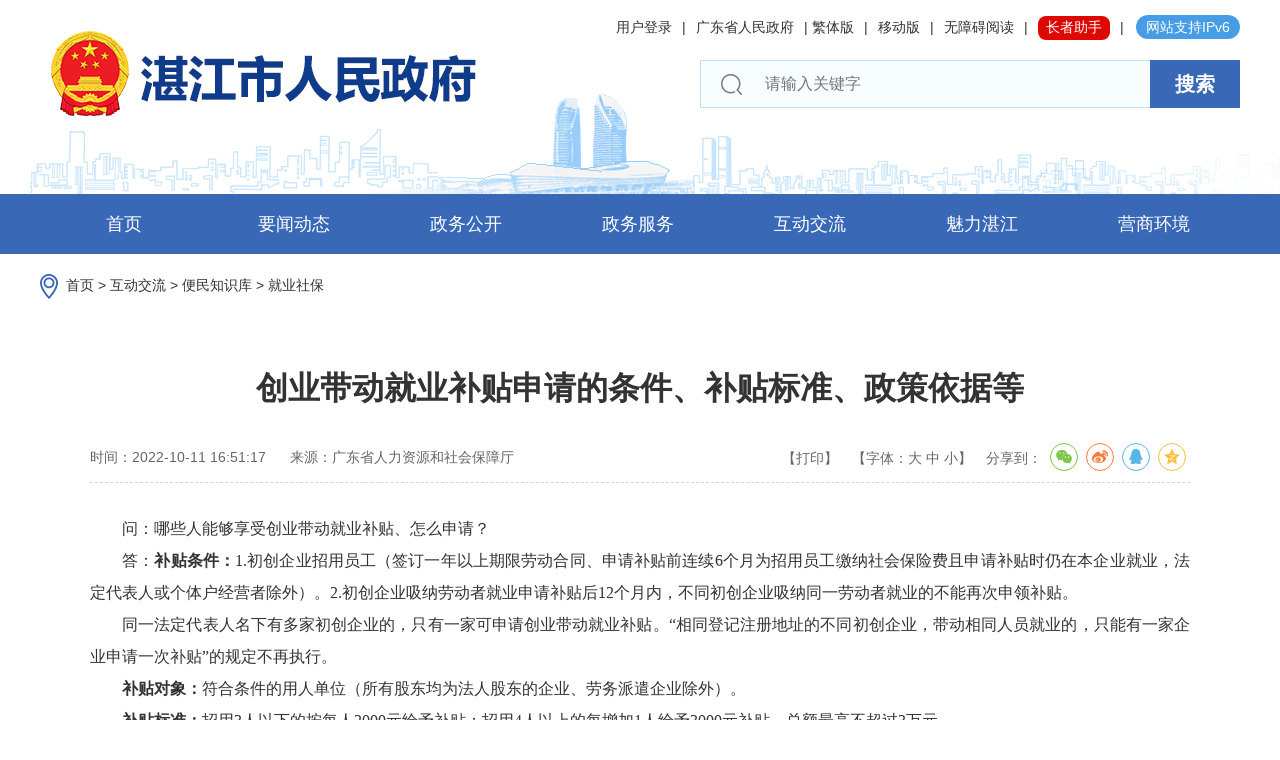

--- FILE ---
content_type: text/html; charset=utf-8
request_url: https://www.zhanjiang.gov.cn/bmzsk/jysb/content/post_1665089.html
body_size: 6035
content:
<!DOCTYPE html>
<html lang="en">
<head>
<meta charset="UTF-8">
<meta name="viewport" content="width=device-width, initial-scale=1.0">
<meta http-equiv="X-UA-Compatible" content="ie=edge">
<meta name="SiteName" content="湛江市人民政府门户网站">
<meta name="SiteDomain" content="www.zhanjiang.gov.cn">
<meta name="SiteIDCode" content="4408000026">
<title>创业带动就业补贴申请的条件、补贴标准、政策依据等_湛江市人民政府门户网站</title>
<meta name="ColumnName" content="就业社保">
<meta name="ColumnDescription" content="社保发布有关社保的问答信息。">
<meta name="ColumnKeywords" content="社保，问答">
<meta name="ColumnType" content="问答（常见问题）">
<meta name="ArticleTitle" content="创业带动就业补贴申请的条件、补贴标准、政策依据等">
<meta name="PubDate" content="2022-10-11">
<meta name="ContentSource" content="广东省人力资源和社会保障厅">
<meta name="Url" content="https://www.zhanjiang.gov.cn/bmzsk/jysb/content/post_1665089.html">
<link rel="stylesheet" href="//g.alicdn.com/de/prismplayer/2.7.4/skins/default/aliplayer-min.css" />
<script charset="utf-8" type="text/javascript" src="//g.alicdn.com/de/prismplayer/2.7.4/aliplayer-min.js"></script>
<script type="text/javascript" src="/public/audio.min.js"></script>
<link href="/public/audiojs.css" rel="stylesheet" type="text/css">
<meta name="Keywords" content="湛江市政府网,湛江,经济发展,粤西,沿海经济带,湛江市市长,政务服务,在线访谈,政策,政策解读,公报,文件,常务会,政府权责清单,文件解读,督查,新闻发布会,魅力湛江,数据开放,民生,政府工作报告,权责清单,重点领域,公示公告" />
<meta name="description" content="湛江市人民政府门户网站由湛江市人民政府办公室主办。" />
<script>window.NFCMS_SITE_ID=759001;window.NFCMS_PUB_TYPE="post";window.NFCMS_POST_ID="1665089";window.NFCMS_CAT_ID="36295";</script><script src="//statistics.gd.gov.cn/scripts/s.js?t=1762152376" async></script>
<script>(function(u){if((u.indexOf("iP")>-1||u.indexOf("Android")>-1)&&document.location.href!="https://www.zhanjiang.gov.cn/bmzsk/jysb/content/mpost_1665089.html"){document.location.href="https://www.zhanjiang.gov.cn/bmzsk/jysb/content/mpost_1665089.html"}})(window.navigator.userAgent);</script>
<script src="https://www.zhanjiang.gov.cn/public/jquery.js"></script>
<link rel="stylesheet" type="text/css" href="css/detail.css"/>
<link rel="stylesheet" type="text/css" href="https://www.zhanjiang.gov.cn/public/share.css"/>
<base target="_blank">
</head>
<body>
<link rel="stylesheet" type="text/css" href="https://www.zhanjiang.gov.cn/public/style.css"/>
<link rel="stylesheet" type="text/css" href="https://www.zhanjiang.gov.cn/public/header.css"/>
<script src="https://www.zhanjiang.gov.cn/public/jquery.js"></script>
<script src="https://www.zhanjiang.gov.cn/public/common.js"></script>
<script src="https://www.zhanjiang.gov.cn/public/complicated.js"></script>
<script src="https://www.zhanjiang.gov.cn/public/idangerous.swiper.min.js"></script>
   <script type="text/javascript" src="/global/jquery.SuperSlide.2.1.1.js"></script>
<div class="header">
    <div class="inner clearfix">
        <div class="headerLogo left" wzades="湛江市人民政府门户网站"><img src="https://www.zhanjiang.gov.cn/public/logo.png" title="湛江市人民政府门户网站" alt="湛江市人民政府门户网站"></div>
        <div class="right">
            <div class="headerTop">
                <span class="login"></span> |
                <a href="http://www.gd.gov.cn/">广东省人民政府</a> |
                <span class="fjqh"><a id="translateLink" target="_self" href="javascript:translatePage();">繁体版</a></span> |
                <a href="https://www.zhanjiang.gov.cn/mobile/index.html">移动版</a> |
                <a id="wza">无障碍阅读</a> |
                <a id="slh">长者助手</a> |
                <span class="ipv">网站支持IPv6</span>
            </div>
            <div class="search right">
                <form class="clearfix" action="https://search.gd.gov.cn/search/all/759001">
                    <input type="text" class="left" name="keywords" placeholder="请输入关键字">
                    <button type="submit" class="left">搜索</button>
                </form>
            </div>
        </div>
    </div>
    <div class="headerNav">
        <ul class="nav clearfix">
            <li class="index" wzades="首页"><a href="https://www.zhanjiang.gov.cn/">首页</a></li>
            <li wzades="要闻动态"><a href="https://www.zhanjiang.gov.cn/zjsfw/ywdt/index.html">要闻动态</a></li>
            <li wzades="政务公开"><a href="https://www.zhanjiang.gov.cn/zwgk/index.html">政务公开</a></li>
            <li wzades="政务服务"><a href="http://www.gdzwfw.gov.cn/?region=440800">政务服务</a></li>
            <li wzades="互动交流"><a href="https://www.zhanjiang.gov.cn/hdjlpt">互动交流</a></li>
            <li wzades="魅力湛江"><a href="https://www.zhanjiang.gov.cn/mlzj/index.html">魅力湛江</a></li>
            <li wzades="营商环境"><a href="https://www.zhanjiang.gov.cn/zwgk/zwzt/yshj/index.html">营商环境</a></li>
        </ul>
    </div>
</div>
<script src="//service.gd.gov.cn/wza/wza.js?app=https-www-zhanjiang-gov-cn"></script>  
<script>
    // 无障碍
    // IE8 兼容配置
    window.onload = function() {
        cnillWzaInstance.startInit("https://www.zhanjiang.gov.cn/public/cnill_polyfill.swf");
    }
    document.getElementById("wza").onclick = function() {
        // 执行实例的init方法
        cnillWzaInstance.init(); // cnillWzaInstance为全局变量
    }
    
</script>
<!-- 适老化 -->
<script src="https://slhsrv.southcn.com/wza/slh.js?app=https-www-zhanjiang-gov-cn" referrerpolicy="origin"></script>
<script>
    $("#slh").on("click", function() {
        // 执行实例的 init 方法
        slhInstance.init(); // slhInstance 为全局变量
    })
</script>


<div class="main">
    <div class="pos"><img src="images/pos.png" alt="当前位置" title="当前位置">&nbsp;&nbsp;<a href="https://www.zhanjiang.gov.cn/">首页</a>&nbsp;&gt;&nbsp;<a href="https://www.zhanjiang.gov.cn/hdjlpt">互动交流</a>&nbsp;&gt;&nbsp;<a href="https://www.zhanjiang.gov.cn/bmzsk/">便民知识库</a>&nbsp;&gt;&nbsp;<a href="https://www.zhanjiang.gov.cn/bmzsk/jysb/">就业社保</a></div>
    <div class="content">
        <div class="cont">
            <h3 wzades="创业带动就业补贴申请的条件、补贴标准、政策依据等">创业带动就业补贴申请的条件、补贴标准、政策依据等</h3>
            <h5 wzades=""></h5>
            <div class="art-info"> <span class="time" wzades="时间：2022-10-11 16:51:17">时间：2022-10-11 16:51:17</span> <span class="ly" wzades="来源：广东省人力资源和社会保障厅">来源：广东省人力资源和社会保障厅</span>
                <div class="right"> 
                    <span class="print" onclick="javascript:window.print()" wzades="打印">【打印】</span> 
                    <span class="font" wzades="字体大小">【字体：<span id="lFont" onclick="changeFontSize(20);">大</span> <span id="mFont" onclick="changeFontSize(18);">中</span> <span id="sFont" onclick="changeFontSize(14);">小</span>】</span>
                    <div class="shareIcon" wzades="分享"> 分享到：
                        <div id="share-1" style="display: inline-block;" data-sites="wechat ,weibo, qq, qzone"></div>
                    </div>
                </div>
            </div>
            <div class="article" wzades="正文"> <p style="text-align: justify; font-family: 微软雅黑; font-size: 16px; line-height: 2;">　　问：哪些人能够享受创业带动就业补贴、怎么申请？</p><p style="text-align: justify; font-family: 微软雅黑; font-size: 16px; line-height: 2;">　　答：<strong>补贴条件：</strong>1.初创企业招用员工（签订一年以上期限劳动合同、申请补贴前连续6个月为招用员工缴纳社会保险费且申请补贴时仍在本企业就业，法定代表人或个体户经营者除外）。2.初创企业吸纳劳动者就业申请补贴后12个月内，不同初创企业吸纳同一劳动者就业的不能再次申领补贴。</p><p style="text-align: justify; font-family: 微软雅黑; font-size: 16px; line-height: 2;">　　同一法定代表人名下有多家初创企业的，只有一家可申请创业带动就业补贴。“相同登记注册地址的不同初创企业，带动相同人员就业的，只能有一家企业申请一次补贴”的规定不再执行。</p><p style="text-align: justify; font-family: 微软雅黑; font-size: 16px; line-height: 2;"><strong>　　补贴对象：</strong>符合条件的用人单位（所有股东均为法人股东的企业、劳务派遣企业除外）。</p><p style="text-align: justify; font-family: 微软雅黑; font-size: 16px; line-height: 2;"><strong>　　补贴标准：</strong>招用3人以下的按每人2000元给予补贴；招用4人以上的每增加1人给予3000元补贴，总额最高不超过3万元。</p><p style="text-align: justify; font-family: 微软雅黑; font-size: 16px; line-height: 2;"><strong>　　申请程序：</strong>补贴对象可按年度向登记注册地人力资源社会保障部门提出补贴申请。首次补贴申请应于相关创业主体登记注册之日起3年内提出，最后一次申请时间不得超过登记注册之日起4年。</p><p style="text-align: justify; font-family: 微软雅黑; font-size: 16px; line-height: 2;"><strong>　　申请办理流程：</strong>窗口或网上申请。申请人在网上申报系统（广东省就业创业专项资金补贴申报平台）填写《一次性创业资助申请表》。打印后签名盖章，持申请资料到受理机构提出申请；或将签名盖章的申请表和所需申请资料拍照上传系统，通过网上提交受理机构办理。</p><p style="text-align: justify; font-family: 微软雅黑; font-size: 16px; line-height: 2;"><strong>　　政策依据：</strong>《广东省人力资源和社会保障厅 广东省财政厅关于印发&lt;广东省就业创业补贴申请办理指导清单（2021年修订版）&gt;的通知》（粤人社规〔2021〕12号）</p><p style="text-align: justify; font-family: 微软雅黑; font-size: 16px; line-height: 2;"><strong>　　具体经办问题：</strong>省厅无经办业务，具体经办问题请咨询登记注册地人力资源社会保障部门。</p><p><br/></p></div>
               <div class="info_xgxw">
          <div class="info_xgxw_title" style="border:none;">相关文章</div>
        <ul id="ul_xggj" style="padding-top:0;">
                    </ul>
      </div>
            <div class="fj">
                            </div>
            <div class="mar"> 
                <!-- <a id="btn_nrjc" class="article_bot_btn" onClick="javascript:send_error()">【内容纠错】</a>  -->
                <a id="btn_print" class="article_bot_btn" onclick="javascript:window.print()">【打印本页】</a>
                <a id="btn_close" class="article_bot_btn" onclick="javascript:window.close()">【关闭窗口】</a>
            </div>
        </div>
    </div>
</div>
<link rel="stylesheet" type="text/css" href="https://www.zhanjiang.gov.cn/public/footer.css"/>
<div class="footer">
     
 <div class="linkCon" wzades="网站友情链接，本区域包括国务院部门网站、各省区市网站、地市以上市网站、市部门网站、县市区政府、推荐网站、政务办公等导航，通过点击相关按钮，可跳转至对应页面。">
        <div class="footLink">
            <div class="cusSelect zgzfw">
                <div class="cusTitle"><a href="https://www.gov.cn/">中国政府网</a></div>
            </div>
            <div class="link-list">
                 <ul class="clearfix">
                                     <li wzades="国务院部门网站"><a href="https://www.zhanjiang.gov.cn/zjsfw/yqlj/gwybmwz/index.html" target="_blank" title="国务院部门网站">国务院部门网站</a></li>
                                    <li wzades="各省市区网站"><a href="https://www.zhanjiang.gov.cn/zjsfw/yqlj/gssqwz/index.html" target="_blank" title="各省市区网站">各省市区网站</a></li>
                                    <li wzades="地级以上市网站"><a href="https://www.zhanjiang.gov.cn/zjsfw/yqlj/djysswz/index.html" target="_blank" title="地级以上市网站">地级以上市网站</a></li>
                                    <li wzades="市部门网站"><a href="https://www.zhanjiang.gov.cn/zjsfw/yqlj/sbmwz/index.html" target="_blank" title="市部门网站">市部门网站</a></li>
                                    <li wzades="县市区政府"><a href="https://www.zhanjiang.gov.cn/zjsfw/yqlj/xsqzf/index.html" target="_blank" title="县市区政府">县市区政府</a></li>
                                    <li wzades="推荐网站"><a href="https://www.zhanjiang.gov.cn/zjsfw/yqlj/tjwz/index.html" target="_blank" title="推荐网站">推荐网站</a></li>
                                    <li wzades="政务办公"><a href="https://www.zhanjiang.gov.cn/zjsfw/yqlj/zwbg/index.html" target="_blank" title="政务办公">政务办公</a></li>
                                 </ul>
            </div>
      
        </div>
    </div>
    <div class="footerCon clearfix" wzades="页脚：网站信息。">
        <div class="con clearfix">
            <div class="ewm left"><img src="https://www.zhanjiang.gov.cn/public/zjwx.png" alt="微信二维码" title="微信二维码"></div>
            <div class="txt left">
                <p class="footerNav">
                    <a href="https://www.zhanjiang.gov.cn/">首页</a><span class="line">|</span>
                    <a href="https://www.zhanjiang.gov.cn/wzdt/content/post_1204251.html">网站地图</a><span class="line">|</span>
                    <a href="https://www.zhanjiang.gov.cn/zjsfw/ysbh/content/post_1203866.html">隐私保护</a><span class="line">|</span>
                    <a href="https://www.zhanjiang.gov.cn/zjzfw/wzsm/content/post_1203860.html">网站声明</a><span class="line">|</span>
                    <a href="https://www.zhanjiang.gov.cn/lxwm/content/post_1203867.html">联系我们</a><span class="line">|</span>                   
                    <a href="https://www.zhanjiang.gov.cn/gywm/content/post_1203869.html">关于我们</a>                </p>
                <p><span>总访问量：<span id="NFCMS-SITE-VISIT-6">-</span><script>setTimeout(function(){var s = document.createElement("script");s.type = "text/javascript";s.src = "//statistics.gd.gov.cn/jsonp/site/sum?site=759001&callback=NFCMS_CB_SITE_VISIT_6&t=" + Math.random().toString(35).substr(2);window.NFCMS_CB_SITE_VISIT_6 = function(data){document.getElementById("NFCMS-SITE-VISIT-6").innerHTML = data.count;document.body.removeChild(s);};document.body.appendChild(s);}, 10);</script></span></p>
                <p><span><a href="https://beian.miit.gov.cn/">粤ICP备12059860号</a>　</span>
                    <span><a href="http://www.beian.gov.cn/portal/registerSystemInfo?recordcode=44080202000041"><img src="https://www.zhanjiang.gov.cn/public/icon_ga.png" alt="粤公网安备 44080202000041号" title="粤公网安备 44080202000041号"> 粤公网安备 44080202000041号</a></span>
                    <span>网站标识码：4408000026</span><span>主办单位：湛江市人民政府办公室</span>
                </p>
            </div>
            <div class="dzjg right">
                <div style="float:left; margin-right:15px">
                     <script type="text/javascript">document.write(unescape("%3Cspan id='_ideConac' %3E%3C/span%3E%3Cscript  src='https://dcs.conac.cn/js/20/315/0000/45004539/CA203150000450045390002.js' type='text/javascript'%3E%3C/script%3E"));</script>
                   
                    <!-- <a href="http://bszs.conac.cn/sitename?method=show&id=09EC6319DC4404AFE053012819AC6A4C"><img src="https://www.zhanjiang.gov.cn/public/dzjg.png" title="党政机关" alt="党政机关"></a> -->
                </div>
                 <div style="float:left;margin-top:10px;">
                     <script id="_jiucuo_" sitecode='4408000026' src='https://zfwzgl.www.gov.cn/exposure/jiucuo.js'></script>
                 </div>
                 <div style="float:left; margin-left:15px">
                     <img src="/public/foot_wza.png" title="适老化无障碍服务" alt="适老化无障碍服务" style="height: 55px; margin-top:10px;">
                 </div>
            </div>
        </div>

    </div>
</div>
<div class="filter hide"></div>
<div class="aTips hide">
    <div class="text">您访问的链接即将离开“湛江市人民政府门户网站”，是否继续？</div>
    <div class="layui-layer-btn">
        <div class="layui-layer-btn0">继续访问</div>
        <div class="layui-layer-btn1">放弃</div>
    </div>
</div>
<script src="https://www.zhanjiang.gov.cn/public/footer.js"></script>
<script src="https://www.zhanjiang.gov.cn/public/footer-js.min.js"></script>
<script>
    $("#_span_jiucuo img").attr("title","政府网站找错").attr("alt","政府网站找错");
    $("#imgConac").attr("title","党政机关").attr("alt","党政机关");
</script>
<style>
    .footer .footerCon .con .txt{width:680px;}
    .footer .footerCon .dzjg{width:330px;}
</style>
<script src="https://www.zhanjiang.gov.cn/public/jquery.share.min.js"></script>
<script>
  $(function(){

			if($("#ul_xggj").find("li").length==0){

				$(".info_xgxw").hide();

				}

			if($("#ul_xgfj").find("li").length==0){

				$(".info_xgfj").hide();

				}

			})
	
</script>
<script>
    function changeFontSize(n){
        var _ele = $(".article p");
        var _ele1 = $(".article section");
        _ele.css("fontSize",n+"px");
        _ele.css("lineHeight",n+16+"px");
        _ele1.css("fontSize",n+"px");
        _ele1.css("lineHeight",n+16+"px");
    }
</script> 
<script>
    $('#share-1').share();
</script>
<div id="ces" style="display:none;">　　问：哪些人能够享受创业带动就业补贴、怎么申请？　　答：补贴条件：1.初创企业招用员工（签订一年以上期限劳动合同、申请补贴前连续6个月为招用员工缴纳社会保险费且申请补贴时仍在本企业就业，法定代表人或个体户经营者除外）。2.初创企业吸纳劳动者就业申请补贴后12个月内，不同初创企业吸纳同一劳动者就业的...</div>
<script src="https://res.wx.qq.com/open/js/jweixin-1.6.0.js"></script>
<script src="https://app.gd.gov.cn/asset/js/wxshare.js"></script>
        <script>
            var desc = $("#ces").text();
            console.log(desc);
           console.log(1);
            if (desc.indexOf("window") != -1){
                desc='社保发布有关社保的问答信息。';
            }else if (desc.indexOf("...") != -1){
                desc='社保发布有关社保的问答信息。';
            }
            wxShare({
                appid: 'wxf93446e1deec5a4c' ,
                title: '创业带动就业补贴申请的条件、补贴标准、政策依据等',
                desc: desc,
                imgUrl: 'https://www.zhanjiang.gov.cn/global/wxlogo2021s.jpg',
                link: 'https://www.zhanjiang.gov.cn/bmzsk/jysb/content/post_1665089.html'
            })
</script>


</body>
</html>


--- FILE ---
content_type: text/html; charset=UTF-8
request_url: https://statistics.gd.gov.cn/jsonp/site/sum?site=759001&callback=NFCMS_CB_SITE_VISIT_6&t=sty4inda94
body_size: 80
content:
NFCMS_CB_SITE_VISIT_6({"count":"101776432"});

--- FILE ---
content_type: text/css
request_url: https://www.zhanjiang.gov.cn/bmzsk/jysb/content/css/detail.css
body_size: 756
content:
.pos{
    font-size: 14px;
    margin: 20px auto;
    width: 1200px;
}

.main .content{
    width: 1200px;
    margin: 20px auto;
    background-color: #fff;   
}

.content .cont{
    width: 1100px;
    margin: 0 auto;
    padding: 50px 0 30px;
}

.content .cont h3{
    text-align: center;
    font-size: 32px;
    font-weight: bold;
    line-height: 38px;
    
}

.content .cont h5{
    text-align: center;
    margin-top: 20px;
    font-size: 22px;
    line-height: 36px;
    color: #848484;
}

.content .art-info{
    width: 1100px;
    margin: 30px auto;
    line-height: 40px;
    padding-bottom: 5px;
    border-bottom: dashed 1px #d6d6d6;
    font-size: 14px;
    color: #666;
    text-align: left;
    position: relative;
}

.content .art-info span.time{
    margin: 0 20px 0 0;
}

.shareIcon {
    display: inline-block;
}

.content .art-info span.print{
    cursor: pointer;
    margin-right: 10px;
}

.content .art-info span.font{
    margin-right: 10px;
}

.content .art-info span.font span{
    cursor: pointer;
}

.content .article img{
    max-width: 1100px;
    margin: 20px auto;
}

.content .fj{  
    margin: 40px 0 10px;
    padding-bottom: 20px;
    border-bottom: 1px dashed #d6d6d6;
}

.content .fj p{
    font-size: 16px;
    line-height: 30px;
}

.content .fj p a{
    margin-left: 10px;
}

.content .mar{
    text-align: center;
    border-bottom: 1px solid #eaeaea;
    padding-bottom: 10px;
}

.info_xgxw_title{ border-bottom:#ebebeb 1px solid; background:url(/global/2016-icon-sidenav.gif) no-repeat left center; padding-left:22px; font-size:18px; font-weight:bold; height:60px; line-height:60px;}
.info_xgxw{clear:both; }
.info_xgxw ul{padding:15px 0 20px;}
.info_xgxw li{ background:url(/global/2016_icon_dot_grey.gif) no-repeat left center; padding:0 100px 0 18px; font-size:16px; line-height:34px;  overflow:hidden; position:relative; *font-size:0;}
.info_xgxw li *{*font-size:16px;}
.info_xgxw li span{ position:absolute; right:0; background:#fff; top:0; color:#999999; padding-left:10px; z-index:1;}
.info_xgxw li a{ display: block;}
.info_xgxw li a:hover{font-weight:bold;}

--- FILE ---
content_type: text/css
request_url: https://www.zhanjiang.gov.cn/public/style.css
body_size: 813
content:
* {
    padding: 0;
    margin: 0;
    border: none;
}

body {
    font: 16px sans-serif, "microsoft yahei";
    color: #333;
    min-width: 1200px;
}

input, button {
    outline: none;
    border: none;
}

a {
    cursor: pointer;
    text-decoration: none;
    color: inherit;
}

a:hover {
    color: inherit;
    text-decoration: none;
}

img {
    vertical-align: middle;
}

li {
    list-style: none;
}

h1, h2, h3, h4, h5, h6 {
    font-size: 100%;
    font-weight: normal;
}

.clearfix {
    zoom: 1;
}

.clearfix:after {
    content: "020";
    display: block;
    height: 0;
    clear: both;
    visibility: hidden;
}

.left {
    float: left;
}

.right {
    float: right;
}

.hide {
    display: none;
}

.info_xgxw_title{ border-bottom:#ebebeb 1px solid; background:url(/global/2016-icon-sidenav.gif) no-repeat left center; padding-left:22px; font-size:18px; font-weight:bold; height:60px; line-height:60px;}
.info_xgxw{clear:both; }
.info_xgxw ul{padding:15px 0 20px;}
.info_xgxw li{ background:url(/global/2016_icon_dot_grey.gif) no-repeat left center; padding:0 100px 0 18px; font-size:16px; line-height:34px;  overflow:hidden; position:relative; *font-size:0;}
.info_xgxw li *{*font-size:16px;}
.info_xgxw li span{ position:absolute; right:0; background:#fff; top:0; color:#999999; padding-left:10px; z-index:1;}
.info_xgxw li a{ display: block;}
.info_xgxw li a:hover{font-weight:bold;}

.content .newsList .list li a .post-ifyx {
    padding: 0 5px;
    height: 20px;
    line-height: 20px;
    font-size: 14px;
    border-radius: 5px;
    text-align: center;
    display: inline-block;
    color: #fff;
    margin-right: 5px;
    background: #999;
}


.main .content{position: relative;}
.main .content .post-ifyxcon{
    position: absolute;
    top: 0;
    right: 0;
}

--- FILE ---
content_type: text/css
request_url: https://www.zhanjiang.gov.cn/public/header.css
body_size: 751
content:
.header {
    background: url("https://www.zhanjiang.gov.cn/public/header_bg.jpg") top center no-repeat;
    width: 100%;

}

.header .inner {
    width: 1200px;
    margin: 0 auto;
    height: 194px;
}

.header .inner .headerLogo {
    margin: 30px 0 0 8px;
}

.header .inner .headerTop {
    margin: 15px 0 20px;
    font-size: 14px;
    text-align: right;
}

.header .inner .headerTop a {
    display: inline-block;
    margin: 0 6px;
}

.header .inner .headerTop a:first-child {
    margin-left: 0;
}

.header .inner .headerTop a#slh{
    background: #dd0900;
    color:#ffffff;
    padding: 3px 8px;
    border-radius: 8px;
}

.header .inner .headerTop span.ipv{
    display: inline-block;
    margin-left: 8px;
    background: #469ce5;
    color: #ffffff;
    line-height: 24px;
    border-radius: 20px;
    padding:0 10px;
}

.header .inner .search {
    width: 540px;
    position: relative;
}

.header .inner .search form {
    box-sizing: border-box;
    width: 100%;
    height: 48px;
    line-height: 48px;
    display: block;
    overflow: hidden;
    border: 1px solid #BEDEED;
    background: url("https://www.zhanjiang.gov.cn/public/search.png") no-repeat 20px center #F8FDFF;
}

.header .inner .search form input {
    height: 100%;
    display: block;
    box-sizing: border-box;
    font-size: 16px;
    background: none;
    width: 410px;
    border: none;
    margin-left: 64px;
}

.header .inner .search form button {
    width: 90px;
    text-align: center;
    height: 100%;
    font-weight: bold;
    background: #3968b6;
    cursor: pointer;
    display: block;
    font-size: 20px;
    color: #fff;
    right: 0;
    top: 0;
    position: absolute;
}

.header .headerNav {
    width: 100%;
    margin: 0 auto;
    height: 60px;
    line-height: 60px;
    color: #fff;
    background-color: #3868b6;
}

.header .headerNav .nav {
    width: 1200px;
    margin: 0 auto;
    background-color: #3868b6;
}

.header .headerNav li {
    float: left;
    text-align: center;
    font-size: 18px;
    box-sizing: border-box;
    width: 172px;
}

.header .headerNav li.index {
    width: 168px;
}

.header .headerNav li a {
    display: block;
}

.header .headerNav li a:hover {
    background: #3b94d9;
}

--- FILE ---
content_type: text/css
request_url: https://www.zhanjiang.gov.cn/public/footer.css
body_size: 1206
content:
.hide {
    display: none
}

.footer {
    font-size: 14px;
}

.footer .linkCon {
    height: 44px;
    position:relative;
    background-color: #eeeeee;
}

.footer .linkCon .footLink {
    line-height: 44px;
    width: 1200px;
    margin: 0 auto;
}

.footer .linkCon .footLink .link-list{width: 80%; float: left;}
.footer .linkCon .footLink .link-list li{float: left; margin-right: 60px; line-height: 43px;}
.footer .linkCon .footLink .link-list li a{font-size: 14px;}

.footer .linkCon .footLink .cusSelect {
    float: left;
    padding: 0 15px 0 0;
    margin-right: 55px;
    background: url(https://www.zhanjiang.gov.cn/public/sjx.png) right 20px no-repeat;
    display: inline-block;
    _zoom: 1;
    _display: inline;
}


.footer .footLink .cusSelect.zgzfw {
    background: none;
    font-weight: bold;
}

.footer .footLink .cusSelect .cusTitle{
    height: 58px;
    top: -1px;
    text-align: center;
    line-height:inherit;
    position:relative;
    cursor:pointer;
}

.footer .footLink .cusSelect .cusOpSet{
    width:100%;
    display:none;
    min-width: 1200px;
    padding: 10px 0;
    bottom: 44px;
    margin:0;
    border-top:1px solid #3968b6;
    position:absolute;
    left:0;
    background-color:#fbfbfb;
    z-index:100;
}

.footer .footLink .cusSelect .cusOpSet ul{
    width: 1200px;
    margin: 0 auto;
}

.footer .footLink .cusSelect .cusOption{
    width:240px;
    float: left;
    font-size: 13px;
    line-height:30px;
    padding:0;
    white-space: nowrap;
}

.footer .footLink .cusSelect .cusOption a{
    text-decoration:none;
    color:inherit;
    display:block;
    padding:0 10px;
}

.footer .footLink .cusSelect .cusOption:hover{
    background:#C4DBED;
    color: #3968b6;
}

.footer .footerCon {
    background-color: #3868b6;
    padding: 36px 0 30px;
    color: #FFFFFF;
}

.footer .footerCon .con {
    width: 1200px;
    margin: 0 auto;
}

.footer .footerCon .con .ewm {
    width: 96px;
}

.footer .footerCon .con .ewm img {
    width: 96px;
    height: 96px;
}

.footer .footerCon .con .txt {
    margin: 0 0 0 40px;
    width: 835px;
    color: #fff;
}

.footer .footerCon .con .txt p {
    margin-bottom: 20px;
}

.footer .footerCon .con .txt p:last-child {
    margin-bottom: 0;
}

.footer .footerCon .con .txt p.footerNav span.line {
    margin: 0 20px;
}

.footer .footerCon .con .txt p span {
    margin-right: 20px;
    display: inline-block;
}

.footer .footerCon .dzjg {
    width: 210px;
    margin-top: 10px;
    margin-right: 0px;
}

.aTips {
    position: fixed;
    _position: absolute;
    z-index: 101;
    width: 480px;
    height: 170px;
    top: 50%;
    margin-top: -85px;
    left: 50%;
    margin-left: -240px;
    background-color: #fff;
}

.aTips .text {
    position: relative;
    font-size: 16px;
    padding: 20px;
    line-height: 24px;
    word-break: break-all;
    overflow: hidden;
    font-size: 14px;
    overflow-x: hidden;
    overflow-y: auto;
    text-align: center;
    margin-top: 30px;
}

.layui-layer-btn {
    text-align: right;
    padding: 0 10px 12px;
    pointer-events: auto;
    user-select: none;
    -webkit-user-select: none;
    margin-top: 30px;
    display: block;
}

.layui-layer-btn div {
    height: 28px;
    line-height: 28px;
    margin: 6px 6px 0;
    padding: 0 15px;
    border: 1px solid #dedede;
    background-color: #f1f1f1;
    color: #333;
    border-radius: 2px;
    font-weight: 400;
    cursor: pointer;
    text-decoration: none;
    display: inline-block;
}

.layui-layer-btn .layui-layer-btn0 {
    border-color: #4898d5;
    background-color: #2056a0;
    color: #fff;
}


.filter{
    display:none;
    z-index:100;
    position: fixed;
    _position: absolute;
    pointer-events: auto;
    background-color:#000;
    opacity:0.7;
    filter:alpha(opacity=70);
    top: 0;
    left: 0;
    width: 100%;
    height: 100%;
}
#ces{display: none;}


--- FILE ---
content_type: application/javascript; charset=utf-8
request_url: https://www.zhanjiang.gov.cn/public/footer-js.min.js
body_size: 15004
content:
!function (e) {
    function t(e) {
        var t = e.length, o = r.type(e);
        return "function" !== o && !r.isWindow(e) && (!(1 !== e.nodeType || !t) || ("array" === o || 0 === t || "number" == typeof t && t > 0 && t - 1 in e))
    }

    if (!e.jQuery) {
        var r = function (e, t) {
            return new r.fn.init(e, t)
        };
        r.isWindow = function (e) {
            return null != e && e == e.window
        }, r.type = function (e) {
            return null == e ? e + "" : "object" == typeof e || "function" == typeof e ? i[a.call(e)] || "object" : typeof e
        }, r.isArray = Array.isArray || function (e) {
            return "array" === r.type(e)
        }, r.isPlainObject = function (e) {
            var t;
            if (!e || "object" !== r.type(e) || e.nodeType || r.isWindow(e)) return !1;
            try {
                if (e.constructor && !n.call(e, "constructor") && !n.call(e.constructor.prototype, "isPrototypeOf")) return !1
            } catch (e) {
                return !1
            }
            for (t in e) ;
            return void 0 === t || n.call(e, t)
        }, r.each = function (e, r, o) {
            var i, n = 0, a = e.length, s = t(e);
            if (o) {
                if (s) for (; a > n && (i = r.apply(e[n], o), !1 !== i); n++) ; else for (n in e) if (i = r.apply(e[n], o), !1 === i) break
            } else if (s) for (; a > n && (i = r.call(e[n], n, e[n]), !1 !== i); n++) ; else for (n in e) if (i = r.call(e[n], n, e[n]), !1 === i) break;
            return e
        }, r.data = function (e, t, i) {
            if (void 0 === i) {
                var n = e[r.expando], a = n && o[n];
                if (void 0 === t) return a;
                if (a && t in a) return a[t]
            } else if (void 0 !== t) {
                n = e[r.expando] || (e[r.expando] = ++r.uuid);
                return o[n] = o[n] || {}, o[n][t] = i, i
            }
        }, r.removeData = function (e, t) {
            var i = e[r.expando], n = i && o[i];
            n && r.each(t, function (e, t) {
                delete n[t]
            })
        }, r.extend = function () {
            var e, t, o, i, n, a, s = arguments[0] || {}, l = 1, u = arguments.length, c = !1;
            for ("boolean" == typeof s && (c = s, s = arguments[l] || {}, l++), "object" != typeof s && "function" !== r.type(s) && (s = {}), l === u && (s = this, l--); u > l; l++) if (null != (n = arguments[l])) for (i in n) e = s[i], o = n[i], s !== o && (c && o && (r.isPlainObject(o) || (t = r.isArray(o))) ? (t ? (t = !1, a = e && r.isArray(e) ? e : []) : a = e && r.isPlainObject(e) ? e : {}, s[i] = r.extend(c, a, o)) : void 0 !== o && (s[i] = o));
            return s
        }, r.queue = function (e, o, i) {
            function n(e, r) {
                var o = r || [];
                return null != e && (t(Object(e)) ? function (e, t) {
                    for (var r = +t.length, o = 0, i = e.length; r > o;) e[i++] = t[o++];
                    if (r != r) for (; void 0 !== t[o];) e[i++] = t[o++];
                    e.length = i
                }(o, "string" == typeof e ? [e] : e) : [].push.call(o, e)), o
            }

            if (e) {
                o = (o || "fx") + "queue";
                var a = r.data(e, o);
                return i ? (!a || r.isArray(i) ? a = r.data(e, o, n(i)) : a.push(i), a) : a || []
            }
        }, r.dequeue = function (e, t) {
            r.each(e.nodeType ? [e] : e, function (e, o) {
                t = t || "fx";
                var i = r.queue(o, t), n = i.shift();
                "inprogress" === n && (n = i.shift()), n && ("fx" === t && i.unshift("inprogress"), n.call(o, function () {
                    r.dequeue(o, t)
                }))
            })
        }, r.fn = r.prototype = {
            init: function (e) {
                if (e.nodeType) return this[0] = e, this;
                throw new Error("Not a DOM node.")
            }, offset: function () {
                var t = this[0].getBoundingClientRect ? this[0].getBoundingClientRect() : {top: 0, left: 0};
                return {
                    top: t.top + (e.pageYOffset || document.scrollTop || 0) - (document.clientTop || 0),
                    left: t.left + (e.pageXOffset || document.scrollLeft || 0) - (document.clientLeft || 0)
                }
            }, position: function () {
                function e() {
                    for (var e = this.offsetParent || document; e && "html" === !e.nodeType.toLowerCase && "static" === e.style.position;) e = e.offsetParent;
                    return e || document
                }

                var t = this[0], e = e.apply(t), o = this.offset(),
                    i = /^(?:body|html)$/i.test(e.nodeName) ? {top: 0, left: 0} : r(e).offset();
                return o.top -= parseFloat(t.style.marginTop) || 0, o.left -= parseFloat(t.style.marginLeft) || 0, e.style && (i.top += parseFloat(e.style.borderTopWidth) || 0, i.left += parseFloat(e.style.borderLeftWidth) || 0), {
                    top: o.top - i.top,
                    left: o.left - i.left
                }
            }
        };
        var o = {};
        r.expando = "velocity" + (new Date).getTime(), r.uuid = 0;
        for (var i = {}, n = i.hasOwnProperty, a = i.toString, s = "Boolean Number String Function Array Date RegExp Object Error".split(" "), l = 0; l < s.length; l++) i["[object " + s[l] + "]"] = s[l].toLowerCase();
        r.fn.init.prototype = r.fn, e.Velocity = {Utilities: r}
    }
}(window), function (e) {
    "object" == typeof module && "object" == typeof module.exports ? module.exports = e() : "function" == typeof define && define.amd ? define(e) : e()
}(function () {
    return function (e, t, r, o) {
        function i(e) {
            for (var t = -1, r = e ? e.length : 0, o = []; ++t < r;) {
                var i = e[t];
                i && o.push(i)
            }
            return o
        }

        function n(e) {
            return h.isWrapped(e) ? e = [].slice.call(e) : h.isNode(e) && (e = [e]), e
        }

        function a(e) {
            var t = f.data(e, "velocity");
            return null === t ? o : t
        }

        function s(e) {
            return function (t) {
                return Math.round(t * e) * (1 / e)
            }
        }

        function l(e, r, o, i) {
            function n(e, t) {
                return 1 - 3 * t + 3 * e
            }

            function a(e, t) {
                return 3 * t - 6 * e
            }

            function s(e) {
                return 3 * e
            }

            function l(e, t, r) {
                return ((n(t, r) * e + a(t, r)) * e + s(t)) * e
            }

            function u(e, t, r) {
                return 3 * n(t, r) * e * e + 2 * a(t, r) * e + s(t)
            }

            function c(t, r) {
                for (var i = 0; h > i; ++i) {
                    var n = u(r, e, o);
                    if (0 === n) return r;
                    var a = l(r, e, o) - t;
                    r -= a / n
                }
                return r
            }

            function p() {
                for (var t = 0; b > t; ++t) P[t] = l(t * x, e, o)
            }

            function f(t, r, i) {
                var n, a, s = 0;
                do {
                    a = r + (i - r) / 2, n = l(a, e, o) - t, n > 0 ? i = a : r = a
                } while (Math.abs(n) > m && ++s < v);
                return a
            }

            function d(t) {
                for (var r = 0, i = 1, n = b - 1; i != n && P[i] <= t; ++i) r += x;
                --i;
                var a = (t - P[i]) / (P[i + 1] - P[i]), s = r + a * x, l = u(s, e, o);
                return l >= y ? c(t, s) : 0 == l ? s : f(t, r, r + x)
            }

            function g() {
                C = !0, (e != r || o != i) && p()
            }

            var h = 4, y = .001, m = 1e-7, v = 10, b = 11, x = 1 / (b - 1), w = "Float32Array" in t;
            if (4 !== arguments.length) return !1;
            for (var S = 0; 4 > S; ++S) if ("number" != typeof arguments[S] || isNaN(arguments[S]) || !isFinite(arguments[S])) return !1;
            e = Math.min(e, 1), o = Math.min(o, 1), e = Math.max(e, 0), o = Math.max(o, 0);
            var P = w ? new Float32Array(b) : new Array(b), C = !1, V = function (t) {
                return C || g(), e === r && o === i ? t : 0 === t ? 0 : 1 === t ? 1 : l(d(t), r, i)
            };
            V.getControlPoints = function () {
                return [{x: e, y: r}, {x: o, y: i}]
            };
            var T = "generateBezier(" + [e, r, o, i] + ")";
            return V.toString = function () {
                return T
            }, V
        }

        function u(e, t) {
            var r = e;
            return h.isString(e) ? b.Easings[e] || (r = !1) : r = h.isArray(e) && 1 === e.length ? s.apply(null, e) : h.isArray(e) && 2 === e.length ? x.apply(null, e.concat([t])) : !(!h.isArray(e) || 4 !== e.length) && l.apply(null, e), !1 === r && (r = b.Easings[b.defaults.easing] ? b.defaults.easing : v), r
        }

        function c(e) {
            if (e) for (var t = (new Date).getTime(), r = 0, i = b.State.calls.length; i > r; r++) if (b.State.calls[r]) {
                var n = b.State.calls[r], s = n[0], l = n[2], u = n[3], d = !!u;
                u || (u = b.State.calls[r][3] = t - 16);
                for (var g = Math.min((t - u) / l.duration, 1), y = 0, m = s.length; m > y; y++) {
                    var v = s[y], x = v.element;
                    if (a(x)) {
                        var S = !1;
                        if (l.display !== o && null !== l.display && "none" !== l.display) {
                            if ("flex" === l.display) {
                                var C = ["-webkit-box", "-moz-box", "-ms-flexbox", "-webkit-flex"];
                                f.each(C, function (e, t) {
                                    w.setPropertyValue(x, "display", t)
                                })
                            }
                            w.setPropertyValue(x, "display", l.display)
                        }
                        for (var V in l.visibility !== o && "hidden" !== l.visibility && w.setPropertyValue(x, "visibility", l.visibility), v) if ("element" !== V) {
                            var T, k = v[V], E = h.isString(k.easing) ? b.Easings[k.easing] : k.easing;
                            if (1 === g) T = k.endValue; else if (T = k.startValue + (k.endValue - k.startValue) * E(g), !d && T === k.currentValue) continue;
                            if (k.currentValue = T, w.Hooks.registered[V]) {
                                var A = w.Hooks.getRoot(V), N = a(x).rootPropertyValueCache[A];
                                N && (k.rootPropertyValue = N)
                            }
                            var F = w.setPropertyValue(x, V, k.currentValue + (0 === parseFloat(T) ? "" : k.unitType), k.rootPropertyValue, k.scrollData);
                            w.Hooks.registered[V] && (a(x).rootPropertyValueCache[A] = w.Normalizations.registered[A] ? w.Normalizations.registered[A]("extract", null, F[1]) : F[1]), "transform" === F[0] && (S = !0)
                        }
                        l.mobileHA && a(x).transformCache.translate3d === o && (a(x).transformCache.translate3d = "(0px, 0px, 0px)", S = !0), S && w.flushTransformCache(x)
                    }
                }
                l.display !== o && "none" !== l.display && (b.State.calls[r][2].display = !1), l.visibility !== o && "hidden" !== l.visibility && (b.State.calls[r][2].visibility = !1), l.progress && l.progress.call(n[1], n[1], g, Math.max(0, u + l.duration - t), u), 1 === g && p(r)
            }
            b.State.isTicking && P(c)
        }

        function p(e, t) {
            if (!b.State.calls[e]) return !1;
            for (var r = b.State.calls[e][0], i = b.State.calls[e][1], n = b.State.calls[e][2], s = b.State.calls[e][4], l = !1, u = 0, c = r.length; c > u; u++) {
                var p = r[u].element;
                if (t || n.loop || ("none" === n.display && w.setPropertyValue(p, "display", n.display), "hidden" === n.visibility && w.setPropertyValue(p, "visibility", n.visibility)), !0 !== n.loop && (f.queue(p)[1] === o || !/\.velocityQueueEntryFlag/i.test(f.queue(p)[1])) && a(p)) {
                    a(p).isAnimating = !1, a(p).rootPropertyValueCache = {};
                    var d = !1;
                    f.each(w.Lists.transforms3D, function (e, t) {
                        var r = /^scale/.test(t) ? 1 : 0, i = a(p).transformCache[t];
                        a(p).transformCache[t] !== o && new RegExp("^\\(" + r + "[^.]").test(i) && (d = !0, delete a(p).transformCache[t])
                    }), n.mobileHA && (d = !0, delete a(p).transformCache.translate3d), d && w.flushTransformCache(p), w.Values.removeClass(p, "velocity-animating")
                }
                if (!t && n.complete && !n.loop && u === c - 1) try {
                    n.complete.call(i, i)
                } catch (e) {
                    setTimeout(function () {
                        throw e
                    }, 1)
                }
                s && !0 !== n.loop && s(i), !0 !== n.loop || t || (f.each(a(p).tweensContainer, function (e, t) {
                    /^rotate/.test(e) && 360 === parseFloat(t.endValue) && (t.endValue = 0, t.startValue = 360)
                }), b(p, "reverse", {loop: !0, delay: n.delay})), !1 !== n.queue && f.dequeue(p, n.queue)
            }
            b.State.calls[e] = !1;
            for (var g = 0, h = b.State.calls.length; h > g; g++) if (!1 !== b.State.calls[g]) {
                l = !0;
                break
            }
            !1 === l && (b.State.isTicking = !1, delete b.State.calls, b.State.calls = [])
        }

        var f, d = function () {
            if (r.documentMode) return r.documentMode;
            for (var e = 7; e > 4; e--) {
                var t = r.createElement("div");
                if (t.innerHTML = "<!--[if IE " + e + "]><span></span><![endif]-->", t.getElementsByTagName("span").length) return t = null, e
            }
            return o
        }(), g = function () {
            var e = 0;
            return t.webkitRequestAnimationFrame || t.mozRequestAnimationFrame || function (t) {
                var r, o = (new Date).getTime();
                return r = Math.max(0, 16 - (o - e)), e = o + r, setTimeout(function () {
                    t(o + r)
                }, r)
            }
        }(), h = {
            isString: function (e) {
                return "string" == typeof e
            }, isArray: Array.isArray || function (e) {
                return "[object Array]" === Object.prototype.toString.call(e)
            }, isFunction: function (e) {
                return "[object Function]" === Object.prototype.toString.call(e)
            }, isNode: function (e) {
                return e && e.nodeType
            }, isNodeList: function (e) {
                return "object" == typeof e && /^\[object (HTMLCollection|NodeList|Object)\]$/.test(Object.prototype.toString.call(e)) && e.length !== o && (0 === e.length || "object" == typeof e[0] && e[0].nodeType > 0)
            }, isWrapped: function (e) {
                return e && (e.jquery || t.Zepto && t.Zepto.zepto.isZ(e))
            }, isSVG: function (e) {
                return t.SVGElement && e instanceof t.SVGElement
            }, isEmptyObject: function (e) {
                for (var t in e) return !1;
                return !0
            }
        }, y = !1;
        if (e.fn && e.fn.jquery ? (f = e, y = !0) : f = t.Velocity.Utilities, 8 >= d && !y) throw new Error("Velocity: IE8 and below require jQuery to be loaded before Velocity.");
        if (!(7 >= d)) {
            var m = 400, v = "swing", b = {
                State: {
                    isMobile: /Android|webOS|iPhone|iPad|iPod|BlackBerry|IEMobile|Opera Mini/i.test(navigator.userAgent),
                    isAndroid: /Android/i.test(navigator.userAgent),
                    isGingerbread: /Android 2\.3\.[3-7]/i.test(navigator.userAgent),
                    isChrome: t.chrome,
                    isFirefox: /Firefox/i.test(navigator.userAgent),
                    prefixElement: r.createElement("div"),
                    prefixMatches: {},
                    scrollAnchor: null,
                    scrollPropertyLeft: null,
                    scrollPropertyTop: null,
                    isTicking: !1,
                    calls: []
                },
                CSS: {},
                Utilities: f,
                Redirects: {},
                Easings: {},
                Promise: t.Promise,
                defaults: {
                    queue: "",
                    duration: m,
                    easing: v,
                    begin: o,
                    complete: o,
                    progress: o,
                    display: o,
                    visibility: o,
                    loop: !1,
                    delay: !1,
                    mobileHA: !0,
                    _cacheValues: !0
                },
                init: function (e) {
                    f.data(e, "velocity", {
                        isSVG: h.isSVG(e),
                        isAnimating: !1,
                        computedStyle: null,
                        tweensContainer: null,
                        rootPropertyValueCache: {},
                        transformCache: {}
                    })
                },
                hook: null,
                mock: !1,
                version: {major: 1, minor: 1, patch: 0},
                debug: !1
            };
            t.pageYOffset !== o ? (b.State.scrollAnchor = t, b.State.scrollPropertyLeft = "pageXOffset", b.State.scrollPropertyTop = "pageYOffset") : (b.State.scrollAnchor = r.documentElement || r.body.parentNode || r.body, b.State.scrollPropertyLeft = "scrollLeft", b.State.scrollPropertyTop = "scrollTop");
            var x = function () {
                function e(e) {
                    return -e.tension * e.x - e.friction * e.v
                }

                function t(t, r, o) {
                    var i = {x: t.x + o.dx * r, v: t.v + o.dv * r, tension: t.tension, friction: t.friction};
                    return {dx: i.v, dv: e(i)}
                }

                function r(r, o) {
                    var i = {dx: r.v, dv: e(r)}, n = t(r, .5 * o, i), a = t(r, .5 * o, n), s = t(r, o, a),
                        l = 1 / 6 * (i.dx + 2 * (n.dx + a.dx) + s.dx), u = 1 / 6 * (i.dv + 2 * (n.dv + a.dv) + s.dv);
                    return r.x = r.x + l * o, r.v = r.v + u * o, r
                }

                return function e(t, o, i) {
                    var n, a, s, l = {x: -1, v: 0, tension: null, friction: null}, u = [0], c = 0, p = 1e-4, f = .016;
                    for (t = parseFloat(t) || 500, o = parseFloat(o) || 20, i = i || null, l.tension = t, l.friction = o, n = null !== i, n ? (c = e(t, o), a = c / i * f) : a = f; s = r(s || l, a), u.push(1 + s.x), c += 16, Math.abs(s.x) > p && Math.abs(s.v) > p;) ;
                    return n ? function (e) {
                        return u[e * (u.length - 1) | 0]
                    } : c
                }
            }();
            b.Easings = {
                linear: function (e) {
                    return e
                }, swing: function (e) {
                    return .5 - Math.cos(e * Math.PI) / 2
                }, spring: function (e) {
                    return 1 - Math.cos(4.5 * e * Math.PI) * Math.exp(6 * -e)
                }
            }, f.each([["ease", [.25, .1, .25, 1]], ["ease-in", [.42, 0, 1, 1]], ["ease-out", [0, 0, .58, 1]], ["ease-in-out", [.42, 0, .58, 1]], ["easeInSine", [.47, 0, .745, .715]], ["easeOutSine", [.39, .575, .565, 1]], ["easeInOutSine", [.445, .05, .55, .95]], ["easeInQuad", [.55, .085, .68, .53]], ["easeOutQuad", [.25, .46, .45, .94]], ["easeInOutQuad", [.455, .03, .515, .955]], ["easeInCubic", [.55, .055, .675, .19]], ["easeOutCubic", [.215, .61, .355, 1]], ["easeInOutCubic", [.645, .045, .355, 1]], ["easeInQuart", [.895, .03, .685, .22]], ["easeOutQuart", [.165, .84, .44, 1]], ["easeInOutQuart", [.77, 0, .175, 1]], ["easeInQuint", [.755, .05, .855, .06]], ["easeOutQuint", [.23, 1, .32, 1]], ["easeInOutQuint", [.86, 0, .07, 1]], ["easeInExpo", [.95, .05, .795, .035]], ["easeOutExpo", [.19, 1, .22, 1]], ["easeInOutExpo", [1, 0, 0, 1]], ["easeInCirc", [.6, .04, .98, .335]], ["easeOutCirc", [.075, .82, .165, 1]], ["easeInOutCirc", [.785, .135, .15, .86]]], function (e, t) {
                b.Easings[t[0]] = l.apply(null, t[1])
            });
            var w = b.CSS = {
                RegEx: {
                    isHex: /^#([A-f\d]{3}){1,2}$/i,
                    valueUnwrap: /^[A-z]+\((.*)\)$/i,
                    wrappedValueAlreadyExtracted: /[0-9.]+ [0-9.]+ [0-9.]+( [0-9.]+)?/,
                    valueSplit: /([A-z]+\(.+\))|(([A-z0-9#-.]+?)(?=\s|$))/gi
                },
                Lists: {
                    colors: ["fill", "stroke", "stopColor", "color", "backgroundColor", "borderColor", "borderTopColor", "borderRightColor", "borderBottomColor", "borderLeftColor", "outlineColor"],
                    transformsBase: ["translateX", "translateY", "scale", "scaleX", "scaleY", "skewX", "skewY", "rotateZ"],
                    transforms3D: ["transformPerspective", "translateZ", "scaleZ", "rotateX", "rotateY"]
                },
                Hooks: {
                    templates: {
                        textShadow: ["Color X Y Blur", "black 0px 0px 0px"],
                        boxShadow: ["Color X Y Blur Spread", "black 0px 0px 0px 0px"],
                        clip: ["Top Right Bottom Left", "0px 0px 0px 0px"],
                        backgroundPosition: ["X Y", "0% 0%"],
                        transformOrigin: ["X Y Z", "50% 50% 0px"],
                        perspectiveOrigin: ["X Y", "50% 50%"]
                    }, registered: {}, register: function () {
                        for (var e = 0; e < w.Lists.colors.length; e++) {
                            var t = "color" === w.Lists.colors[e] ? "0 0 0 1" : "255 255 255 1";
                            w.Hooks.templates[w.Lists.colors[e]] = ["Red Green Blue Alpha", t]
                        }
                        var r, o, i;
                        if (d) for (r in w.Hooks.templates) {
                            o = w.Hooks.templates[r], i = o[0].split(" ");
                            var n = o[1].match(w.RegEx.valueSplit);
                            "Color" === i[0] && (i.push(i.shift()), n.push(n.shift()), w.Hooks.templates[r] = [i.join(" "), n.join(" ")])
                        }
                        for (r in w.Hooks.templates) for (var e in o = w.Hooks.templates[r], i = o[0].split(" "), i) {
                            var a = r + i[e], s = e;
                            w.Hooks.registered[a] = [r, s]
                        }
                    }, getRoot: function (e) {
                        var t = w.Hooks.registered[e];
                        return t ? t[0] : e
                    }, cleanRootPropertyValue: function (e, t) {
                        return w.RegEx.valueUnwrap.test(t) && (t = t.match(w.RegEx.valueUnwrap)[1]), w.Values.isCSSNullValue(t) && (t = w.Hooks.templates[e][1]), t
                    }, extractValue: function (e, t) {
                        var r = w.Hooks.registered[e];
                        if (r) {
                            var o = r[0], i = r[1];
                            return t = w.Hooks.cleanRootPropertyValue(o, t), t.toString().match(w.RegEx.valueSplit)[i]
                        }
                        return t
                    }, injectValue: function (e, t, r) {
                        var o = w.Hooks.registered[e];
                        if (o) {
                            var i, n = o[0], a = o[1];
                            return r = w.Hooks.cleanRootPropertyValue(n, r), i = r.toString().match(w.RegEx.valueSplit), i[a] = t, i.join(" ")
                        }
                        return r
                    }
                },
                Normalizations: {
                    registered: {
                        clip: function (e, t, r) {
                            switch (e) {
                                case"name":
                                    return "clip";
                                case"extract":
                                    var o;
                                    return w.RegEx.wrappedValueAlreadyExtracted.test(r) ? o = r : (o = r.toString().match(w.RegEx.valueUnwrap), o = o ? o[1].replace(/,(\s+)?/g, " ") : r), o;
                                case"inject":
                                    return "rect(" + r + ")"
                            }
                        }, blur: function (e, t, r) {
                            switch (e) {
                                case"name":
                                    return "-webkit-filter";
                                case"extract":
                                    var o = parseFloat(r);
                                    if (!o && 0 !== o) {
                                        var i = r.toString().match(/blur\(([0-9]+[A-z]+)\)/i);
                                        o = i ? i[1] : 0
                                    }
                                    return o;
                                case"inject":
                                    return parseFloat(r) ? "blur(" + r + ")" : "none"
                            }
                        }, opacity: function (e, t, r) {
                            if (8 >= d) switch (e) {
                                case"name":
                                    return "filter";
                                case"extract":
                                    var o = r.toString().match(/alpha\(opacity=(.*)\)/i);
                                    return o ? o[1] / 100 : 1;
                                case"inject":
                                    return t.style.zoom = 1, parseFloat(r) >= 1 ? "" : "alpha(opacity=" + parseInt(100 * parseFloat(r), 10) + ")"
                            } else switch (e) {
                                case"name":
                                    return "opacity";
                                case"extract":
                                case"inject":
                                    return r
                            }
                        }
                    }, register: function () {
                        9 >= d || b.State.isGingerbread || (w.Lists.transformsBase = w.Lists.transformsBase.concat(w.Lists.transforms3D));
                        for (var e = 0; e < w.Lists.transformsBase.length; e++) !function () {
                            var t = w.Lists.transformsBase[e];
                            w.Normalizations.registered[t] = function (e, r, i) {
                                switch (e) {
                                    case"name":
                                        return "transform";
                                    case"extract":
                                        return a(r) === o || a(r).transformCache[t] === o ? /^scale/i.test(t) ? 1 : 0 : a(r).transformCache[t].replace(/[()]/g, "");
                                    case"inject":
                                        var n = !1;
                                        switch (t.substr(0, t.length - 1)) {
                                            case"translate":
                                                n = !/(%|px|em|rem|vw|vh|\d)$/i.test(i);
                                                break;
                                            case"scal":
                                            case"scale":
                                                b.State.isAndroid && a(r).transformCache[t] === o && 1 > i && (i = 1), n = !/(\d)$/i.test(i);
                                                break;
                                            case"skew":
                                                n = !/(deg|\d)$/i.test(i);
                                                break;
                                            case"rotate":
                                                n = !/(deg|\d)$/i.test(i)
                                        }
                                        return n || (a(r).transformCache[t] = "(" + i + ")"), a(r).transformCache[t]
                                }
                            }
                        }();
                        for (e = 0; e < w.Lists.colors.length; e++) !function () {
                            var t = w.Lists.colors[e];
                            w.Normalizations.registered[t] = function (e, r, i) {
                                switch (e) {
                                    case"name":
                                        return t;
                                    case"extract":
                                        var n;
                                        if (w.RegEx.wrappedValueAlreadyExtracted.test(i)) n = i; else {
                                            var a, s = {
                                                black: "rgb(0, 0, 0)",
                                                blue: "rgb(0, 0, 255)",
                                                gray: "rgb(128, 128, 128)",
                                                green: "rgb(0, 128, 0)",
                                                red: "rgb(255, 0, 0)",
                                                white: "rgb(255, 255, 255)"
                                            };
                                            /^[A-z]+$/i.test(i) ? a = s[i] !== o ? s[i] : s.black : w.RegEx.isHex.test(i) ? a = "rgb(" + w.Values.hexToRgb(i).join(" ") + ")" : /^rgba?\(/i.test(i) || (a = s.black), n = (a || i).toString().match(w.RegEx.valueUnwrap)[1].replace(/,(\s+)?/g, " ")
                                        }
                                        return 8 >= d || 3 !== n.split(" ").length || (n += " 1"), n;
                                    case"inject":
                                        return 8 >= d ? 4 === i.split(" ").length && (i = i.split(/\s+/).slice(0, 3).join(" ")) : 3 === i.split(" ").length && (i += " 1"), (8 >= d ? "rgb" : "rgba") + "(" + i.replace(/\s+/g, ",").replace(/\.(\d)+(?=,)/g, "") + ")"
                                }
                            }
                        }()
                    }
                },
                Names: {
                    camelCase: function (e) {
                        return e.replace(/-(\w)/g, function (e, t) {
                            return t.toUpperCase()
                        })
                    }, SVGAttribute: function (e) {
                        var t = "width|height|x|y|cx|cy|r|rx|ry|x1|x2|y1|y2";
                        return (d || b.State.isAndroid && !b.State.isChrome) && (t += "|transform"), new RegExp("^(" + t + ")$", "i").test(e)
                    }, prefixCheck: function (e) {
                        if (b.State.prefixMatches[e]) return [b.State.prefixMatches[e], !0];
                        for (var t = ["", "Webkit", "Moz", "ms", "O"], r = 0, o = t.length; o > r; r++) {
                            var i;
                            if (i = 0 === r ? e : t[r] + e.replace(/^\w/, function (e) {
                                return e.toUpperCase()
                            }), h.isString(b.State.prefixElement.style[i])) return b.State.prefixMatches[e] = i, [i, !0]
                        }
                        return [e, !1]
                    }
                },
                Values: {
                    hexToRgb: function (e) {
                        var t, r = /^#?([a-f\d])([a-f\d])([a-f\d])$/i, o = /^#?([a-f\d]{2})([a-f\d]{2})([a-f\d]{2})$/i;
                        return e = e.replace(r, function (e, t, r, o) {
                            return t + t + r + r + o + o
                        }), t = o.exec(e), t ? [parseInt(t[1], 16), parseInt(t[2], 16), parseInt(t[3], 16)] : [0, 0, 0]
                    }, isCSSNullValue: function (e) {
                        return 0 == e || /^(none|auto|transparent|(rgba\(0, ?0, ?0, ?0\)))$/i.test(e)
                    }, getUnitType: function (e) {
                        return /^(rotate|skew)/i.test(e) ? "deg" : /(^(scale|scaleX|scaleY|scaleZ|alpha|flexGrow|flexHeight|zIndex|fontWeight)$)|((opacity|red|green|blue|alpha)$)/i.test(e) ? "" : "px"
                    }, getDisplayType: function (e) {
                        var t = e && e.tagName.toString().toLowerCase();
                        return /^(b|big|i|small|tt|abbr|acronym|cite|code|dfn|em|kbd|strong|samp|var|a|bdo|br|img|map|object|q|script|span|sub|sup|button|input|label|select|textarea)$/i.test(t) ? "inline" : /^(li)$/i.test(t) ? "list-item" : /^(tr)$/i.test(t) ? "table-row" : "block"
                    }, addClass: function (e, t) {
                        e.classList ? e.classList.add(t) : e.className += (e.className.length ? " " : "") + t
                    }, removeClass: function (e, t) {
                        e.classList ? e.classList.remove(t) : e.className = e.className.toString().replace(new RegExp("(^|\\s)" + t.split(" ").join("|") + "(\\s|$)", "gi"), " ")
                    }
                },
                getPropertyValue: function (e, r, i, n) {
                    function s(e, r) {
                        function i() {
                            c && w.setPropertyValue(e, "display", "none")
                        }

                        var l = 0;
                        if (8 >= d) l = f.css(e, r); else {
                            var u, c = !1;
                            if (/^(width|height)$/.test(r) && 0 === w.getPropertyValue(e, "display") && (c = !0, w.setPropertyValue(e, "display", w.Values.getDisplayType(e))), !n) {
                                if ("height" === r && "border-box" !== w.getPropertyValue(e, "boxSizing").toString().toLowerCase()) {
                                    var p = e.offsetHeight - (parseFloat(w.getPropertyValue(e, "borderTopWidth")) || 0) - (parseFloat(w.getPropertyValue(e, "borderBottomWidth")) || 0) - (parseFloat(w.getPropertyValue(e, "paddingTop")) || 0) - (parseFloat(w.getPropertyValue(e, "paddingBottom")) || 0);
                                    return i(), p
                                }
                                if ("width" === r && "border-box" !== w.getPropertyValue(e, "boxSizing").toString().toLowerCase()) {
                                    var g = e.offsetWidth - (parseFloat(w.getPropertyValue(e, "borderLeftWidth")) || 0) - (parseFloat(w.getPropertyValue(e, "borderRightWidth")) || 0) - (parseFloat(w.getPropertyValue(e, "paddingLeft")) || 0) - (parseFloat(w.getPropertyValue(e, "paddingRight")) || 0);
                                    return i(), g
                                }
                            }
                            u = a(e) === o ? t.getComputedStyle(e, null) : a(e).computedStyle ? a(e).computedStyle : a(e).computedStyle = t.getComputedStyle(e, null), (d || b.State.isFirefox) && "borderColor" === r && (r = "borderTopColor"), l = 9 === d && "filter" === r ? u.getPropertyValue(r) : u[r], ("" === l || null === l) && (l = e.style[r]), i()
                        }
                        if ("auto" === l && /^(top|right|bottom|left)$/i.test(r)) {
                            var h = s(e, "position");
                            ("fixed" === h || "absolute" === h && /top|left/i.test(r)) && (l = f(e).position()[r] + "px")
                        }
                        return l
                    }

                    var l;
                    if (w.Hooks.registered[r]) {
                        var u = r, c = w.Hooks.getRoot(u);
                        i === o && (i = w.getPropertyValue(e, w.Names.prefixCheck(c)[0])), w.Normalizations.registered[c] && (i = w.Normalizations.registered[c]("extract", e, i)), l = w.Hooks.extractValue(u, i)
                    } else if (w.Normalizations.registered[r]) {
                        var p, g;
                        p = w.Normalizations.registered[r]("name", e), "transform" !== p && (g = s(e, w.Names.prefixCheck(p)[0]), w.Values.isCSSNullValue(g) && w.Hooks.templates[r] && (g = w.Hooks.templates[r][1])), l = w.Normalizations.registered[r]("extract", e, g)
                    }
                    return /^[\d-]/.test(l) || (l = a(e) && a(e).isSVG && w.Names.SVGAttribute(r) ? /^(height|width)$/i.test(r) ? e.getBBox()[r] : e.getAttribute(r) : s(e, w.Names.prefixCheck(r)[0])), w.Values.isCSSNullValue(l) && (l = 0), b.debug >= 2 && console.log("Get " + r + ": " + l), l
                },
                setPropertyValue: function (e, r, o, i, n) {
                    var s = r;
                    if ("scroll" === r) n.container ? n.container["scroll" + n.direction] = o : "Left" === n.direction ? t.scrollTo(o, n.alternateValue) : t.scrollTo(n.alternateValue, o); else if (w.Normalizations.registered[r] && "transform" === w.Normalizations.registered[r]("name", e)) w.Normalizations.registered[r]("inject", e, o), s = "transform", o = a(e).transformCache[r]; else {
                        if (w.Hooks.registered[r]) {
                            var l = r, u = w.Hooks.getRoot(r);
                            i = i || w.getPropertyValue(e, u), o = w.Hooks.injectValue(l, o, i), r = u
                        }
                        if (w.Normalizations.registered[r] && (o = w.Normalizations.registered[r]("inject", e, o), r = w.Normalizations.registered[r]("name", e)), s = w.Names.prefixCheck(r)[0], 8 >= d) try {
                            e.style[s] = o
                        } catch (e) {
                            b.debug && console.log("Browser does not support [" + o + "] for [" + s + "]")
                        } else a(e) && a(e).isSVG && w.Names.SVGAttribute(r) ? e.setAttribute(r, o) : e.style[s] = o;
                        b.debug >= 2 && console.log("Set " + r + " (" + s + "): " + o)
                    }
                    return [s, o]
                },
                flushTransformCache: function (e) {
                    function t(t) {
                        return parseFloat(w.getPropertyValue(e, t))
                    }

                    var r = "";
                    if ((d || b.State.isAndroid && !b.State.isChrome) && a(e).isSVG) {
                        var o = {
                            translate: [t("translateX"), t("translateY")],
                            skewX: [t("skewX")],
                            skewY: [t("skewY")],
                            scale: 1 !== t("scale") ? [t("scale"), t("scale")] : [t("scaleX"), t("scaleY")],
                            rotate: [t("rotateZ"), 0, 0]
                        };
                        f.each(a(e).transformCache, function (e) {
                            /^translate/i.test(e) ? e = "translate" : /^scale/i.test(e) ? e = "scale" : /^rotate/i.test(e) && (e = "rotate"), o[e] && (r += e + "(" + o[e].join(" ") + ") ", delete o[e])
                        })
                    } else {
                        var i, n;
                        f.each(a(e).transformCache, function (t) {
                            return i = a(e).transformCache[t], "transformPerspective" === t ? (n = i, !0) : (9 === d && "rotateZ" === t && (t = "rotate"), void (r += t + i + " "))
                        }), n && (r = "perspective" + n + " " + r)
                    }
                    w.setPropertyValue(e, "transform", r)
                }
            };
            w.Hooks.register(), w.Normalizations.register(), b.hook = function (e, t, r) {
                var i = o;
                return e = n(e), f.each(e, function (e, n) {
                    if (a(n) === o && b.init(n), r === o) i === o && (i = b.CSS.getPropertyValue(n, t)); else {
                        var s = b.CSS.setPropertyValue(n, t, r);
                        "transform" === s[0] && b.CSS.flushTransformCache(n), i = s
                    }
                }), i
            };
            var S = function () {
                function e() {
                    return l ? A.promise || null : d
                }

                function s() {
                    function e(e) {
                        function d(e, t) {
                            var r = o, i = o, n = o;
                            return h.isArray(e) ? (r = e[0], !h.isArray(e[1]) && /^[\d-]/.test(e[1]) || h.isFunction(e[1]) || w.RegEx.isHex.test(e[1]) ? n = e[1] : (h.isString(e[1]) && !w.RegEx.isHex.test(e[1]) || h.isArray(e[1])) && (i = t ? e[1] : u(e[1], l.duration), e[2] !== o && (n = e[2]))) : r = e, t || (i = i || l.easing), h.isFunction(r) && (r = r.call(s, V, C)), h.isFunction(n) && (n = n.call(s, V, C)), [r || 0, i, n]
                        }

                        function g(e, t) {
                            var r, o;
                            return o = (t || "0").toString().toLowerCase().replace(/[%A-z]+$/, function (e) {
                                return r = e, ""
                            }), r || (r = w.Values.getUnitType(e)), [o, r]
                        }

                        function m() {
                            var e = {
                                    myParent: s.parentNode || r.body,
                                    position: w.getPropertyValue(s, "position"),
                                    fontSize: w.getPropertyValue(s, "fontSize")
                                }, o = e.position === _.lastPosition && e.myParent === _.lastParent,
                                i = e.fontSize === _.lastFontSize;
                            _.lastParent = e.myParent, _.lastPosition = e.position, _.lastFontSize = e.fontSize;
                            var n = 100, l = {};
                            if (i && o) l.emToPx = _.lastEmToPx, l.percentToPxWidth = _.lastPercentToPxWidth, l.percentToPxHeight = _.lastPercentToPxHeight; else {
                                var u = a(s).isSVG ? r.createElementNS("http://www.w3.org/2000/svg", "rect") : r.createElement("div");
                                b.init(u), e.myParent.appendChild(u), f.each(["overflow", "overflowX", "overflowY"], function (e, t) {
                                    b.CSS.setPropertyValue(u, t, "hidden")
                                }), b.CSS.setPropertyValue(u, "position", e.position), b.CSS.setPropertyValue(u, "fontSize", e.fontSize), b.CSS.setPropertyValue(u, "boxSizing", "content-box"), f.each(["minWidth", "maxWidth", "width", "minHeight", "maxHeight", "height"], function (e, t) {
                                    b.CSS.setPropertyValue(u, t, n + "%")
                                }), b.CSS.setPropertyValue(u, "paddingLeft", n + "em"), l.percentToPxWidth = _.lastPercentToPxWidth = (parseFloat(w.getPropertyValue(u, "width", null, !0)) || 1) / n, l.percentToPxHeight = _.lastPercentToPxHeight = (parseFloat(w.getPropertyValue(u, "height", null, !0)) || 1) / n, l.emToPx = _.lastEmToPx = (parseFloat(w.getPropertyValue(u, "paddingLeft")) || 1) / n, e.myParent.removeChild(u)
                            }
                            return null === _.remToPx && (_.remToPx = parseFloat(w.getPropertyValue(r.body, "fontSize")) || 16), null === _.vwToPx && (_.vwToPx = parseFloat(t.innerWidth) / 100, _.vhToPx = parseFloat(t.innerHeight) / 100), l.remToPx = _.remToPx, l.vwToPx = _.vwToPx, l.vhToPx = _.vhToPx, b.debug >= 1 && console.log("Unit ratios: " + JSON.stringify(l), s), l
                        }

                        if (l.begin && 0 === V) try {
                            l.begin.call(y, y)
                        } catch (e) {
                            setTimeout(function () {
                                throw e
                            }, 1)
                        }
                        if ("scroll" === E) {
                            var S, P, T, k = /^x$/i.test(l.axis) ? "Left" : "Top", N = parseFloat(l.offset) || 0;
                            l.container ? h.isWrapped(l.container) || h.isNode(l.container) ? (l.container = l.container[0] || l.container, S = l.container["scroll" + k], T = S + f(s).position()[k.toLowerCase()] + N) : l.container = null : (S = b.State.scrollAnchor[b.State["scrollProperty" + k]], P = b.State.scrollAnchor[b.State["scrollProperty" + ("Left" === k ? "Top" : "Left")]], T = f(s).offset()[k.toLowerCase()] + N), p = {
                                scroll: {
                                    rootPropertyValue: !1,
                                    startValue: S,
                                    currentValue: S,
                                    endValue: T,
                                    unitType: "",
                                    easing: l.easing,
                                    scrollData: {container: l.container, direction: k, alternateValue: P}
                                }, element: s
                            }, b.debug && console.log("tweensContainer (scroll): ", p.scroll, s)
                        } else if ("reverse" === E) {
                            if (!a(s).tweensContainer) return void f.dequeue(s, l.queue);
                            "none" === a(s).opts.display && (a(s).opts.display = "auto"), "hidden" === a(s).opts.visibility && (a(s).opts.visibility = "visible"), a(s).opts.loop = !1, a(s).opts.begin = null, a(s).opts.complete = null, x.easing || delete l.easing, x.duration || delete l.duration, l = f.extend({}, a(s).opts, l);
                            var F = f.extend(!0, {}, a(s).tweensContainer);
                            for (var H in F) if ("element" !== H) {
                                var $ = F[H].startValue;
                                F[H].startValue = F[H].currentValue = F[H].endValue, F[H].endValue = $, h.isEmptyObject(x) || (F[H].easing = l.easing), b.debug && console.log("reverse tweensContainer (" + H + "): " + JSON.stringify(F[H]), s)
                            }
                            p = F
                        } else if ("start" === E) {
                            for (var j in a(s).tweensContainer && !0 === a(s).isAnimating && (F = a(s).tweensContainer), f.each(v, function (e, t) {
                                if (RegExp("^" + w.Lists.colors.join("$|^") + "$").test(e)) {
                                    var r = d(t, !0), i = r[0], n = r[1], a = r[2];
                                    if (w.RegEx.isHex.test(i)) {
                                        for (var s = ["Red", "Green", "Blue"], l = w.Values.hexToRgb(i), u = a ? w.Values.hexToRgb(a) : o, c = 0; c < s.length; c++) {
                                            var p = [l[c]];
                                            n && p.push(n), u !== o && p.push(u[c]), v[e + s[c]] = p
                                        }
                                        delete v[e]
                                    }
                                }
                            }), v) {
                                var R = d(v[j]), L = R[0], z = R[1], I = R[2];
                                j = w.Names.camelCase(j);
                                var M = w.Hooks.getRoot(j), q = !1;
                                if (a(s).isSVG || !1 !== w.Names.prefixCheck(M)[1] || w.Normalizations.registered[M] !== o) {
                                    (l.display !== o && null !== l.display && "none" !== l.display || l.visibility !== o && "hidden" !== l.visibility) && /opacity|filter/.test(j) && !I && 0 !== L && (I = 0), l._cacheValues && F && F[j] ? (I === o && (I = F[j].endValue + F[j].unitType), q = a(s).rootPropertyValueCache[M]) : w.Hooks.registered[j] ? I === o ? (q = w.getPropertyValue(s, M), I = w.getPropertyValue(s, j, q)) : q = w.Hooks.templates[M][1] : I === o && (I = w.getPropertyValue(s, j));
                                    var W, B, D, G = !1;
                                    if (W = g(j, I), I = W[0], D = W[1], W = g(j, L), L = W[0].replace(/^([+-\/*])=/, function (e, t) {
                                        return G = t, ""
                                    }), B = W[1], I = parseFloat(I) || 0, L = parseFloat(L) || 0, "%" === B && (/^(fontSize|lineHeight)$/.test(j) ? (L /= 100, B = "em") : /^scale/.test(j) ? (L /= 100, B = "") : /(Red|Green|Blue)$/i.test(j) && (L = L / 100 * 255, B = "")), /[\/*]/.test(G)) B = D; else if (D !== B && 0 !== I) if (0 === L) B = D; else {
                                        n = n || m();
                                        var Q = /margin|padding|left|right|width|text|word|letter/i.test(j) || /X$/.test(j) || "x" === j ? "x" : "y";
                                        switch (D) {
                                            case"%":
                                                I *= "x" === Q ? n.percentToPxWidth : n.percentToPxHeight;
                                                break;
                                            case"px":
                                                break;
                                            default:
                                                I *= n[D + "ToPx"]
                                        }
                                        switch (B) {
                                            case"%":
                                                I *= 1 / ("x" === Q ? n.percentToPxWidth : n.percentToPxHeight);
                                                break;
                                            case"px":
                                                break;
                                            default:
                                                I *= 1 / n[B + "ToPx"]
                                        }
                                    }
                                    switch (G) {
                                        case"+":
                                            L = I + L;
                                            break;
                                        case"-":
                                            L = I - L;
                                            break;
                                        case"*":
                                            L *= I;
                                            break;
                                        case"/":
                                            L = I / L
                                    }
                                    p[j] = {
                                        rootPropertyValue: q,
                                        startValue: I,
                                        currentValue: I,
                                        endValue: L,
                                        unitType: B,
                                        easing: z
                                    }, b.debug && console.log("tweensContainer (" + j + "): " + JSON.stringify(p[j]), s)
                                } else b.debug && console.log("Skipping [" + M + "] due to a lack of browser support.")
                            }
                            p.element = s
                        }
                        p.element && (w.Values.addClass(s, "velocity-animating"), O.push(p), "" === l.queue && (a(s).tweensContainer = p, a(s).opts = l), a(s).isAnimating = !0, V === C - 1 ? (b.State.calls.length > 1e4 && (b.State.calls = i(b.State.calls)), b.State.calls.push([O, y, l, null, A.resolver]), !1 === b.State.isTicking && (b.State.isTicking = !0, c())) : V++)
                    }

                    var n, s = this, l = f.extend({}, b.defaults, x), p = {};
                    switch (a(s) === o && b.init(s), parseFloat(l.delay) && !1 !== l.queue && f.queue(s, l.queue, function (e) {
                        b.velocityQueueEntryFlag = !0, a(s).delayTimer = {
                            setTimeout: setTimeout(e, parseFloat(l.delay)),
                            next: e
                        }
                    }), l.duration.toString().toLowerCase()) {
                        case"fast":
                            l.duration = 200;
                            break;
                        case"normal":
                            l.duration = m;
                            break;
                        case"slow":
                            l.duration = 600;
                            break;
                        default:
                            l.duration = parseFloat(l.duration) || 1
                    }
                    !1 !== b.mock && (!0 === b.mock ? l.duration = l.delay = 1 : (l.duration *= parseFloat(b.mock) || 1, l.delay *= parseFloat(b.mock) || 1)), l.easing = u(l.easing, l.duration), l.begin && !h.isFunction(l.begin) && (l.begin = null), l.progress && !h.isFunction(l.progress) && (l.progress = null), l.complete && !h.isFunction(l.complete) && (l.complete = null), l.display !== o && null !== l.display && (l.display = l.display.toString().toLowerCase(), "auto" === l.display && (l.display = b.CSS.Values.getDisplayType(s))), l.visibility !== o && null !== l.visibility && (l.visibility = l.visibility.toString().toLowerCase()), l.mobileHA = l.mobileHA && b.State.isMobile && !b.State.isGingerbread, !1 === l.queue ? l.delay ? setTimeout(e, l.delay) : e() : f.queue(s, l.queue, function (t, r) {
                        return !0 === r ? (A.promise && A.resolver(y), !0) : (b.velocityQueueEntryFlag = !0, void e(t))
                    }), "" !== l.queue && "fx" !== l.queue || "inprogress" === f.queue(s)[0] || f.dequeue(s)
                }

                var l, d, g, y, v, x,
                    P = arguments[0] && (f.isPlainObject(arguments[0].properties) && !arguments[0].properties.names || h.isString(arguments[0].properties));
                if (h.isWrapped(this) ? (l = !1, g = 0, y = this, d = this) : (l = !0, g = 1, y = P ? arguments[0].elements : arguments[0]), y = n(y)) {
                    P ? (v = arguments[0].properties, x = arguments[0].options) : (v = arguments[g], x = arguments[g + 1]);
                    var C = y.length, V = 0;
                    if ("stop" !== v && !f.isPlainObject(x)) {
                        var T = g + 1;
                        x = {};
                        for (var k = T; k < arguments.length; k++) h.isArray(arguments[k]) || !/^(fast|normal|slow)$/i.test(arguments[k]) && !/^\d/.test(arguments[k]) ? h.isString(arguments[k]) || h.isArray(arguments[k]) ? x.easing = arguments[k] : h.isFunction(arguments[k]) && (x.complete = arguments[k]) : x.duration = arguments[k]
                    }
                    var E, A = {promise: null, resolver: null, rejecter: null};
                    switch (l && b.Promise && (A.promise = new b.Promise(function (e, t) {
                        A.resolver = e, A.rejecter = t
                    })), v) {
                        case"scroll":
                            E = "scroll";
                            break;
                        case"reverse":
                            E = "reverse";
                            break;
                        case"stop":
                            f.each(y, function (e, t) {
                                a(t) && a(t).delayTimer && (clearTimeout(a(t).delayTimer.setTimeout), a(t).delayTimer.next && a(t).delayTimer.next(), delete a(t).delayTimer)
                            });
                            var N = [];
                            return f.each(b.State.calls, function (e, t) {
                                t && f.each(t[1], function (r, i) {
                                    var n = h.isString(x) ? x : "";
                                    return x !== o && t[2].queue !== n || void f.each(y, function (t, r) {
                                        r === i && (x !== o && (f.each(f.queue(r, n), function (e, t) {
                                            h.isFunction(t) && t(null, !0)
                                        }), f.queue(r, n, [])), a(r) && "" === n && f.each(a(r).tweensContainer, function (e, t) {
                                            t.endValue = t.currentValue
                                        }), N.push(e))
                                    })
                                })
                            }), f.each(N, function (e, t) {
                                p(t, !0)
                            }), A.promise && A.resolver(y), e();
                        default:
                            if (!f.isPlainObject(v) || h.isEmptyObject(v)) {
                                if (h.isString(v) && b.Redirects[v]) {
                                    var F = f.extend({}, x), H = F.duration, $ = F.delay || 0;
                                    return !0 === F.backwards && (y = f.extend(!0, [], y).reverse()), f.each(y, function (e, t) {
                                        parseFloat(F.stagger) ? F.delay = $ + parseFloat(F.stagger) * e : h.isFunction(F.stagger) && (F.delay = $ + F.stagger.call(t, e, C)), F.drag && (F.duration = parseFloat(H) || (/^(callout|transition)/.test(v) ? 1e3 : m),
                                            F.duration = Math.max(F.duration * (F.backwards ? 1 - e / C : (e + 1) / C), .75 * F.duration, 200)), b.Redirects[v].call(t, t, F || {}, e, C, y, A.promise ? A : o)
                                    }), e()
                                }
                                var j = "Velocity: First argument (" + v + ") was not a property map, a known action, or a registered redirect. Aborting.";
                                return A.promise ? A.rejecter(new Error(j)) : console.log(j), e()
                            }
                            E = "start"
                    }
                    var _ = {
                        lastParent: null,
                        lastPosition: null,
                        lastFontSize: null,
                        lastPercentToPxWidth: null,
                        lastPercentToPxHeight: null,
                        lastEmToPx: null,
                        remToPx: null,
                        vwToPx: null,
                        vhToPx: null
                    }, O = [];
                    f.each(y, function (e, t) {
                        h.isNode(t) && s.call(t)
                    });
                    var R;
                    F = f.extend({}, b.defaults, x);
                    if (F.loop = parseInt(F.loop), R = 2 * F.loop - 1, F.loop) for (var L = 0; R > L; L++) {
                        var z = {delay: F.delay, progress: F.progress};
                        L === R - 1 && (z.display = F.display, z.visibility = F.visibility, z.complete = F.complete), S(y, "reverse", z)
                    }
                    return e()
                }
            };
            b = f.extend(S, b), b.animate = S;
            var P = t.requestAnimationFrame || g;
            return b.State.isMobile || r.hidden === o || r.addEventListener("visibilitychange", function () {
                r.hidden ? (P = function (e) {
                    return setTimeout(function () {
                        e(!0)
                    }, 16)
                }, c()) : P = t.requestAnimationFrame || g
            }), e.Velocity = b, e !== t && (e.fn.velocity = S, e.fn.velocity.defaults = b.defaults), f.each(["Down", "Up"], function (e, t) {
                b.Redirects["slide" + t] = function (e, r, i, n, a, s) {
                    var l = f.extend({}, r), u = l.begin, c = l.complete,
                        p = {height: "", marginTop: "", marginBottom: "", paddingTop: "", paddingBottom: ""}, d = {};
                    l.display === o && (l.display = "Down" === t ? "inline" === b.CSS.Values.getDisplayType(e) ? "inline-block" : "block" : "none"), l.begin = function () {
                        for (var r in u && u.call(a, a), p) {
                            d[r] = e.style[r];
                            var o = b.CSS.getPropertyValue(e, r);
                            p[r] = "Down" === t ? [o, 0] : [0, o]
                        }
                        d.overflow = e.style.overflow, e.style.overflow = "hidden"
                    }, l.complete = function () {
                        for (var t in d) e.style[t] = d[t];
                        c && c.call(a, a), s && s.resolver(a)
                    }, b(e, p, l)
                }
            }), f.each(["In", "Out"], function (e, t) {
                b.Redirects["fade" + t] = function (e, r, i, n, a, s) {
                    var l = f.extend({}, r), u = {opacity: "In" === t ? 1 : 0}, c = l.complete;
                    l.complete = i !== n - 1 ? l.begin = null : function () {
                        c && c.call(a, a), s && s.resolver(a)
                    }, l.display === o && (l.display = "In" === t ? "auto" : "none"), b(this, u, l)
                }
            }), b
        }
        jQuery.fn.velocity = jQuery.fn.animate
    }(window.jQuery || window.Zepto || window, window, document)
}), translateInitilization(), function (e, t, r, o) {
    "use strict";
    e.gototop = function (o, i) {
        var n = 0, a = e("html, body"), s = this;
        s.$el = e(o), s.el = o, s.$el.data("gototop", s), s.initialize = function () {
            s.options = e.extend({}, e.gototop.defaultOptions, i), s.listen()
        }, s.listen = function () {
            t.addEventListener("scroll", s.getScrollPosition, !1), s.$el.on("click", {
                position: s.options.position,
                duration: s.options.duration
            }, s.scrolltotop)
        }, s.getScrollPosition = function () {
            n = r.body.scrollTop || t.pageYOffset, s.checkPosition()
        }, s.checkPosition = function () {
            n >= s.options.visibleAt ? (s.$el.show(), s.$el.addClass(s.options.classname)) : s.$el.removeClass(s.options.classname)
        }, s.scrolltotop = function (e) {
            a.animate({scrollTop: e.data.position}, e.data.duration)
        }, s.initialize()
    }, e.gototop.defaultOptions = {
        position: 50,
        duration: 3e3,
        classname: "isvisible",
        visibleAt: 500
    }, e.fn.gototop = function (t) {
        return this.each(function () {
            new e.gototop(this, t)
        })
    }
}(jQuery, window, document);

--- FILE ---
content_type: application/javascript; charset=utf-8
request_url: https://www.zhanjiang.gov.cn/public/footer.js
body_size: 893
content:
$("#_span_jiucuo img").attr("title","政府网站找错").attr("alt","政府网站找错");
$("#imgConac").attr("title","党政机关").attr("alt","党政机关");
$("#showV6Msg").css("box-sizing","border-box");

// 页尾友情链接  
$(function () {    
    $(document).on('click',function(e){
        $(".cusSelect .cusOpSet").hide();
        $(".cusSelect").removeClass("active");
    });
    
    $(".cusSelect .cusOpSet").on('click',function(e){ 
        if (event.stopPropagation) {
            // 针对 Mozilla 和 Opera
            event.stopPropagation();
        } else if (window.event) {
            // 针对 IE
            window.event.cancelBubble = true;
        }
    });
    $(".cusSelect").on('click',function(e){
        if (event.stopPropagation) {
            // 针对 Mozilla 和 Opera
            event.stopPropagation();
        } else if (window.event) {
            // 针对 IE
            window.event.cancelBubble = true;
        }  
        if($(this).children(".cusOpSet").is(':visible')){//如果可见
            $(this).children(".cusOpSet").hide();
            $(this).removeClass("active");            
        }else{   
            $(this).addClass("active");
            $(this).children(".cusOpSet").show()
            $(this).siblings().children(".cusOpSet").hide();
            $(this).siblings().removeClass("active");      
        }
    });
});

// 外链提示
$("a").each(function (index) {
    $(this).on("click", function () {
        var url = $(this).attr("href");
        if(url!==''&&url!==undefined){
            if ((url.indexOf("gd.gov.cn") > -1 || url==0 || url.indexOf("zhanjiang.gov.cn") > -1 || $.trim(url).substr(0, 2).indexOf("./") > -1 || url.indexOf("gov.cn") > -1 || url=="#" || url.indexOf("javascript:") > -1)){
                return true;     
            } else {
                checkUrl(url);
                return false;
            }
        }   
    });
});

$(".layui-layer-btn0").click(function () {
    var url = $(".layui-layer-btn0").attr("data-url");
    // window.location.href = url;
    window.open(url, "_blank");
    $(".filter").hide();
    $(".aTips").hide();
});

$(".layui-layer-btn1").click(function () {
    $(".filter").hide();
    $(".aTips").hide();
});

function checkUrl(url) {
    $(".filter").show();
    $(".aTips").show();
    $(".layui-layer-btn0").attr("data-url", url);
}

